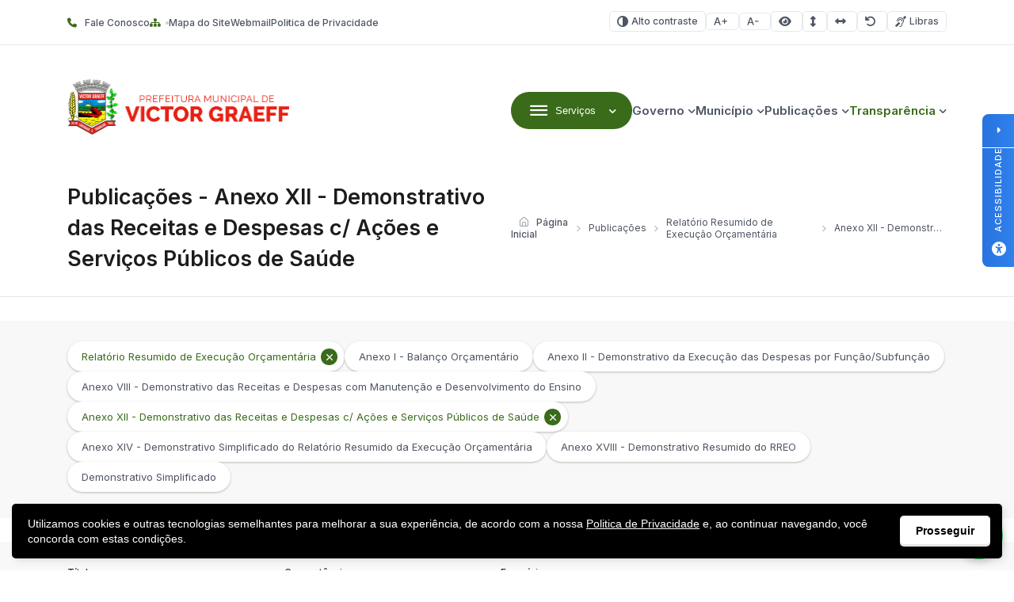

--- FILE ---
content_type: text/html; charset=UTF-8
request_url: https://victorgraeff.rs.gov.br/publicacoes/demonstrativo-das-receitas-e-despesas-c-acoes-e-servicos-publicos-de-saude/
body_size: 17214
content:
<!DOCTYPE html>

<html lang="pt-BR">

<head>

<meta charset="UTF-8">
<meta name="viewport" content="width=device-width, initial-scale=1.0">
<meta http-equiv="X-UA-Compatible" content="ie=edge">

<title>Arquivos Anexo XII - Demonstrativo das Receitas e Despesas c/ Ações e Serviços Públicos de Saúde - Victor Graeff</title>

<!-- Fonts -->
<link rel="preconnect" href="https://fonts.googleapis.com">
<link rel="preconnect" href="https://fonts.gstatic.com" crossorigin>
<link href="https://fonts.googleapis.com/css2?family=Inter:wght@100..900&display=swap" rel="stylesheet">

<meta name='robots' content='index, follow, max-image-preview:large, max-snippet:-1, max-video-preview:-1' />

<!-- Google Tag Manager for WordPress by gtm4wp.com -->
<script data-cfasync="false" data-pagespeed-no-defer>
	var gtm4wp_datalayer_name = "dataLayer";
	var dataLayer = dataLayer || [];
</script>
<!-- End Google Tag Manager for WordPress by gtm4wp.com -->
	<!-- This site is optimized with the Yoast SEO plugin v26.7 - https://yoast.com/wordpress/plugins/seo/ -->
	<title>Arquivos Anexo XII - Demonstrativo das Receitas e Despesas c/ Ações e Serviços Públicos de Saúde - Victor Graeff</title>
	<link rel="canonical" href="https://victorgraeff.rs.gov.br/publicacoes/112-relatorio-resumido-de-execucao-orcamentaria/demonstrativo-das-receitas-e-despesas-c-acoes-e-servicos-publicos-de-saude/" />
	<meta property="og:locale" content="pt_BR" />
	<meta property="og:type" content="article" />
	<meta property="og:title" content="Arquivos Anexo XII - Demonstrativo das Receitas e Despesas c/ Ações e Serviços Públicos de Saúde - Victor Graeff" />
	<meta property="og:url" content="https://victorgraeff.rs.gov.br/publicacoes/112-relatorio-resumido-de-execucao-orcamentaria/demonstrativo-das-receitas-e-despesas-c-acoes-e-servicos-publicos-de-saude/" />
	<meta property="og:site_name" content="Victor Graeff" />
	<meta name="twitter:card" content="summary_large_image" />
	<script type="application/ld+json" class="yoast-schema-graph">{"@context":"https://schema.org","@graph":[{"@type":"CollectionPage","@id":"https://victorgraeff.rs.gov.br/publicacoes/112-relatorio-resumido-de-execucao-orcamentaria/demonstrativo-das-receitas-e-despesas-c-acoes-e-servicos-publicos-de-saude/","url":"https://victorgraeff.rs.gov.br/publicacoes/112-relatorio-resumido-de-execucao-orcamentaria/demonstrativo-das-receitas-e-despesas-c-acoes-e-servicos-publicos-de-saude/","name":"Arquivos Anexo XII - Demonstrativo das Receitas e Despesas c/ Ações e Serviços Públicos de Saúde - Victor Graeff","isPartOf":{"@id":"https://victorgraeff.rs.gov.br/#website"},"breadcrumb":{"@id":"https://victorgraeff.rs.gov.br/publicacoes/112-relatorio-resumido-de-execucao-orcamentaria/demonstrativo-das-receitas-e-despesas-c-acoes-e-servicos-publicos-de-saude/#breadcrumb"},"inLanguage":"pt-BR"},{"@type":"BreadcrumbList","@id":"https://victorgraeff.rs.gov.br/publicacoes/112-relatorio-resumido-de-execucao-orcamentaria/demonstrativo-das-receitas-e-despesas-c-acoes-e-servicos-publicos-de-saude/#breadcrumb","itemListElement":[{"@type":"ListItem","position":1,"name":"Início","item":"https://victorgraeff.rs.gov.br/"},{"@type":"ListItem","position":2,"name":"Relatório Resumido de Execução Orçamentária","item":"https://victorgraeff.rs.gov.br/publicacoes/112-relatorio-resumido-de-execucao-orcamentaria/"},{"@type":"ListItem","position":3,"name":"Anexo XII - Demonstrativo das Receitas e Despesas c/ Ações e Serviços Públicos de Saúde"}]},{"@type":"WebSite","@id":"https://victorgraeff.rs.gov.br/#website","url":"https://victorgraeff.rs.gov.br/","name":"Victor Graeff","description":"Agência UpSide","publisher":{"@id":"https://victorgraeff.rs.gov.br/#organization"},"potentialAction":[{"@type":"SearchAction","target":{"@type":"EntryPoint","urlTemplate":"https://victorgraeff.rs.gov.br/?s={search_term_string}"},"query-input":{"@type":"PropertyValueSpecification","valueRequired":true,"valueName":"search_term_string"}}],"inLanguage":"pt-BR"},{"@type":"Organization","@id":"https://victorgraeff.rs.gov.br/#organization","name":"Victor Graeff","url":"https://victorgraeff.rs.gov.br/","logo":{"@type":"ImageObject","inLanguage":"pt-BR","@id":"https://victorgraeff.rs.gov.br/#/schema/logo/image/","url":"https://victorgraeff.rs.gov.br/wp-content/uploads/sites/23/2017/03/cropped-victor-graeff-logo.png","contentUrl":"https://victorgraeff.rs.gov.br/wp-content/uploads/sites/23/2017/03/cropped-victor-graeff-logo.png","width":563,"height":140,"caption":"Victor Graeff"},"image":{"@id":"https://victorgraeff.rs.gov.br/#/schema/logo/image/"}}]}</script>
	<!-- / Yoast SEO plugin. -->


<link rel='dns-prefetch' href='//cdn.jsdelivr.net' />
<link rel='dns-prefetch' href='//cdnjs.cloudflare.com' />
<link rel="alternate" type="application/rss+xml" title="Feed para Victor Graeff &raquo;" href="https://victorgraeff.rs.gov.br/feed/" />
<link rel="alternate" type="application/rss+xml" title="Feed de comentários para Victor Graeff &raquo;" href="https://victorgraeff.rs.gov.br/comments/feed/" />
<link rel="alternate" type="application/rss+xml" title="Feed para Victor Graeff &raquo; Anexo XII - Demonstrativo das Receitas e Despesas c/ Ações e Serviços Públicos de Saúde Categoria - Publicações" href="https://victorgraeff.rs.gov.br/publicacoes/112-relatorio-resumido-de-execucao-orcamentaria/demonstrativo-das-receitas-e-despesas-c-acoes-e-servicos-publicos-de-saude/feed/" />
<style id='wp-img-auto-sizes-contain-inline-css'>
img:is([sizes=auto i],[sizes^="auto," i]){contain-intrinsic-size:3000px 1500px}
/*# sourceURL=wp-img-auto-sizes-contain-inline-css */
</style>

<style id='wp-emoji-styles-inline-css'>

	img.wp-smiley, img.emoji {
		display: inline !important;
		border: none !important;
		box-shadow: none !important;
		height: 1em !important;
		width: 1em !important;
		margin: 0 0.07em !important;
		vertical-align: -0.1em !important;
		background: none !important;
		padding: 0 !important;
	}
/*# sourceURL=wp-emoji-styles-inline-css */
</style>
<link rel='stylesheet' id='wp-block-library-css' href='https://victorgraeff.rs.gov.br/wp-includes/css/dist/block-library/style.min.css?ver=6.9' media='all' />
<style id='global-styles-inline-css'>
:root{--wp--preset--aspect-ratio--square: 1;--wp--preset--aspect-ratio--4-3: 4/3;--wp--preset--aspect-ratio--3-4: 3/4;--wp--preset--aspect-ratio--3-2: 3/2;--wp--preset--aspect-ratio--2-3: 2/3;--wp--preset--aspect-ratio--16-9: 16/9;--wp--preset--aspect-ratio--9-16: 9/16;--wp--preset--color--black: #000000;--wp--preset--color--cyan-bluish-gray: #abb8c3;--wp--preset--color--white: #ffffff;--wp--preset--color--pale-pink: #f78da7;--wp--preset--color--vivid-red: #cf2e2e;--wp--preset--color--luminous-vivid-orange: #ff6900;--wp--preset--color--luminous-vivid-amber: #fcb900;--wp--preset--color--light-green-cyan: #7bdcb5;--wp--preset--color--vivid-green-cyan: #00d084;--wp--preset--color--pale-cyan-blue: #8ed1fc;--wp--preset--color--vivid-cyan-blue: #0693e3;--wp--preset--color--vivid-purple: #9b51e0;--wp--preset--gradient--vivid-cyan-blue-to-vivid-purple: linear-gradient(135deg,rgb(6,147,227) 0%,rgb(155,81,224) 100%);--wp--preset--gradient--light-green-cyan-to-vivid-green-cyan: linear-gradient(135deg,rgb(122,220,180) 0%,rgb(0,208,130) 100%);--wp--preset--gradient--luminous-vivid-amber-to-luminous-vivid-orange: linear-gradient(135deg,rgb(252,185,0) 0%,rgb(255,105,0) 100%);--wp--preset--gradient--luminous-vivid-orange-to-vivid-red: linear-gradient(135deg,rgb(255,105,0) 0%,rgb(207,46,46) 100%);--wp--preset--gradient--very-light-gray-to-cyan-bluish-gray: linear-gradient(135deg,rgb(238,238,238) 0%,rgb(169,184,195) 100%);--wp--preset--gradient--cool-to-warm-spectrum: linear-gradient(135deg,rgb(74,234,220) 0%,rgb(151,120,209) 20%,rgb(207,42,186) 40%,rgb(238,44,130) 60%,rgb(251,105,98) 80%,rgb(254,248,76) 100%);--wp--preset--gradient--blush-light-purple: linear-gradient(135deg,rgb(255,206,236) 0%,rgb(152,150,240) 100%);--wp--preset--gradient--blush-bordeaux: linear-gradient(135deg,rgb(254,205,165) 0%,rgb(254,45,45) 50%,rgb(107,0,62) 100%);--wp--preset--gradient--luminous-dusk: linear-gradient(135deg,rgb(255,203,112) 0%,rgb(199,81,192) 50%,rgb(65,88,208) 100%);--wp--preset--gradient--pale-ocean: linear-gradient(135deg,rgb(255,245,203) 0%,rgb(182,227,212) 50%,rgb(51,167,181) 100%);--wp--preset--gradient--electric-grass: linear-gradient(135deg,rgb(202,248,128) 0%,rgb(113,206,126) 100%);--wp--preset--gradient--midnight: linear-gradient(135deg,rgb(2,3,129) 0%,rgb(40,116,252) 100%);--wp--preset--font-size--small: 13px;--wp--preset--font-size--medium: 20px;--wp--preset--font-size--large: 36px;--wp--preset--font-size--x-large: 42px;--wp--preset--spacing--20: 0.44rem;--wp--preset--spacing--30: 0.67rem;--wp--preset--spacing--40: 1rem;--wp--preset--spacing--50: 1.5rem;--wp--preset--spacing--60: 2.25rem;--wp--preset--spacing--70: 3.38rem;--wp--preset--spacing--80: 5.06rem;--wp--preset--shadow--natural: 6px 6px 9px rgba(0, 0, 0, 0.2);--wp--preset--shadow--deep: 12px 12px 50px rgba(0, 0, 0, 0.4);--wp--preset--shadow--sharp: 6px 6px 0px rgba(0, 0, 0, 0.2);--wp--preset--shadow--outlined: 6px 6px 0px -3px rgb(255, 255, 255), 6px 6px rgb(0, 0, 0);--wp--preset--shadow--crisp: 6px 6px 0px rgb(0, 0, 0);}:where(.is-layout-flex){gap: 0.5em;}:where(.is-layout-grid){gap: 0.5em;}body .is-layout-flex{display: flex;}.is-layout-flex{flex-wrap: wrap;align-items: center;}.is-layout-flex > :is(*, div){margin: 0;}body .is-layout-grid{display: grid;}.is-layout-grid > :is(*, div){margin: 0;}:where(.wp-block-columns.is-layout-flex){gap: 2em;}:where(.wp-block-columns.is-layout-grid){gap: 2em;}:where(.wp-block-post-template.is-layout-flex){gap: 1.25em;}:where(.wp-block-post-template.is-layout-grid){gap: 1.25em;}.has-black-color{color: var(--wp--preset--color--black) !important;}.has-cyan-bluish-gray-color{color: var(--wp--preset--color--cyan-bluish-gray) !important;}.has-white-color{color: var(--wp--preset--color--white) !important;}.has-pale-pink-color{color: var(--wp--preset--color--pale-pink) !important;}.has-vivid-red-color{color: var(--wp--preset--color--vivid-red) !important;}.has-luminous-vivid-orange-color{color: var(--wp--preset--color--luminous-vivid-orange) !important;}.has-luminous-vivid-amber-color{color: var(--wp--preset--color--luminous-vivid-amber) !important;}.has-light-green-cyan-color{color: var(--wp--preset--color--light-green-cyan) !important;}.has-vivid-green-cyan-color{color: var(--wp--preset--color--vivid-green-cyan) !important;}.has-pale-cyan-blue-color{color: var(--wp--preset--color--pale-cyan-blue) !important;}.has-vivid-cyan-blue-color{color: var(--wp--preset--color--vivid-cyan-blue) !important;}.has-vivid-purple-color{color: var(--wp--preset--color--vivid-purple) !important;}.has-black-background-color{background-color: var(--wp--preset--color--black) !important;}.has-cyan-bluish-gray-background-color{background-color: var(--wp--preset--color--cyan-bluish-gray) !important;}.has-white-background-color{background-color: var(--wp--preset--color--white) !important;}.has-pale-pink-background-color{background-color: var(--wp--preset--color--pale-pink) !important;}.has-vivid-red-background-color{background-color: var(--wp--preset--color--vivid-red) !important;}.has-luminous-vivid-orange-background-color{background-color: var(--wp--preset--color--luminous-vivid-orange) !important;}.has-luminous-vivid-amber-background-color{background-color: var(--wp--preset--color--luminous-vivid-amber) !important;}.has-light-green-cyan-background-color{background-color: var(--wp--preset--color--light-green-cyan) !important;}.has-vivid-green-cyan-background-color{background-color: var(--wp--preset--color--vivid-green-cyan) !important;}.has-pale-cyan-blue-background-color{background-color: var(--wp--preset--color--pale-cyan-blue) !important;}.has-vivid-cyan-blue-background-color{background-color: var(--wp--preset--color--vivid-cyan-blue) !important;}.has-vivid-purple-background-color{background-color: var(--wp--preset--color--vivid-purple) !important;}.has-black-border-color{border-color: var(--wp--preset--color--black) !important;}.has-cyan-bluish-gray-border-color{border-color: var(--wp--preset--color--cyan-bluish-gray) !important;}.has-white-border-color{border-color: var(--wp--preset--color--white) !important;}.has-pale-pink-border-color{border-color: var(--wp--preset--color--pale-pink) !important;}.has-vivid-red-border-color{border-color: var(--wp--preset--color--vivid-red) !important;}.has-luminous-vivid-orange-border-color{border-color: var(--wp--preset--color--luminous-vivid-orange) !important;}.has-luminous-vivid-amber-border-color{border-color: var(--wp--preset--color--luminous-vivid-amber) !important;}.has-light-green-cyan-border-color{border-color: var(--wp--preset--color--light-green-cyan) !important;}.has-vivid-green-cyan-border-color{border-color: var(--wp--preset--color--vivid-green-cyan) !important;}.has-pale-cyan-blue-border-color{border-color: var(--wp--preset--color--pale-cyan-blue) !important;}.has-vivid-cyan-blue-border-color{border-color: var(--wp--preset--color--vivid-cyan-blue) !important;}.has-vivid-purple-border-color{border-color: var(--wp--preset--color--vivid-purple) !important;}.has-vivid-cyan-blue-to-vivid-purple-gradient-background{background: var(--wp--preset--gradient--vivid-cyan-blue-to-vivid-purple) !important;}.has-light-green-cyan-to-vivid-green-cyan-gradient-background{background: var(--wp--preset--gradient--light-green-cyan-to-vivid-green-cyan) !important;}.has-luminous-vivid-amber-to-luminous-vivid-orange-gradient-background{background: var(--wp--preset--gradient--luminous-vivid-amber-to-luminous-vivid-orange) !important;}.has-luminous-vivid-orange-to-vivid-red-gradient-background{background: var(--wp--preset--gradient--luminous-vivid-orange-to-vivid-red) !important;}.has-very-light-gray-to-cyan-bluish-gray-gradient-background{background: var(--wp--preset--gradient--very-light-gray-to-cyan-bluish-gray) !important;}.has-cool-to-warm-spectrum-gradient-background{background: var(--wp--preset--gradient--cool-to-warm-spectrum) !important;}.has-blush-light-purple-gradient-background{background: var(--wp--preset--gradient--blush-light-purple) !important;}.has-blush-bordeaux-gradient-background{background: var(--wp--preset--gradient--blush-bordeaux) !important;}.has-luminous-dusk-gradient-background{background: var(--wp--preset--gradient--luminous-dusk) !important;}.has-pale-ocean-gradient-background{background: var(--wp--preset--gradient--pale-ocean) !important;}.has-electric-grass-gradient-background{background: var(--wp--preset--gradient--electric-grass) !important;}.has-midnight-gradient-background{background: var(--wp--preset--gradient--midnight) !important;}.has-small-font-size{font-size: var(--wp--preset--font-size--small) !important;}.has-medium-font-size{font-size: var(--wp--preset--font-size--medium) !important;}.has-large-font-size{font-size: var(--wp--preset--font-size--large) !important;}.has-x-large-font-size{font-size: var(--wp--preset--font-size--x-large) !important;}
/*# sourceURL=global-styles-inline-css */
</style>

<style id='classic-theme-styles-inline-css'>
/*! This file is auto-generated */
.wp-block-button__link{color:#fff;background-color:#32373c;border-radius:9999px;box-shadow:none;text-decoration:none;padding:calc(.667em + 2px) calc(1.333em + 2px);font-size:1.125em}.wp-block-file__button{background:#32373c;color:#fff;text-decoration:none}
/*# sourceURL=/wp-includes/css/classic-themes.min.css */
</style>
<link rel='stylesheet' id='lgpd-css-css' href='https://victorgraeff.rs.gov.br/wp-content/plugins/lgpd-upside/assets/css/style.css?ver=6.9' media='all' />
<link rel='stylesheet' id='upsd_whatsapp-css' href='https://victorgraeff.rs.gov.br/wp-content/plugins/whatsapp-upside/assets/css/upsd_whatsapp.css?ver=1.0' media='all' />
<link rel='stylesheet' id='pon-style-css' href='https://victorgraeff.rs.gov.br/wp-content/themes/prefeituraonline_v3/style.css?ver=3.0.26' media='all' />
<link rel='stylesheet' id='pon-icons-css' href='https://victorgraeff.rs.gov.br/wp-content/themes/prefeituraonline_v3/assets/css/icons.css?ver=3.0.26' media='all' />
<link rel='stylesheet' id='font-awesome-css' href='https://cdnjs.cloudflare.com/ajax/libs/font-awesome/6.5.2/css/all.min.css?ver=3.0.26' media='all' />
<link rel='stylesheet' id='pon-swiper-css' href='https://cdn.jsdelivr.net/npm/swiper@11/swiper-bundle.min.css?ver=3.0.26' media='all' />
<link rel='stylesheet' id='pon-main-style-css' href='https://victorgraeff.rs.gov.br/wp-content/themes/prefeituraonline_v3/assets/css/style.css?ver=3.0.26' media='all' />
<link rel='stylesheet' id='pon-mobile-style-css' href='https://victorgraeff.rs.gov.br/wp-content/themes/prefeituraonline_v3/assets/css/mobile.css?ver=3.0.26' media='all' />
<link rel='stylesheet' id='fancybox-css-css' href='https://victorgraeff.rs.gov.br/wp-content/themes/prefeituraonline_v3/assets/js/fancybox/fancybox.css?ver=6.9' media='all' />
<script src="https://victorgraeff.rs.gov.br/wp-includes/js/jquery/jquery.min.js?ver=3.7.1" id="jquery-core-js"></script>
<script src="https://victorgraeff.rs.gov.br/wp-includes/js/jquery/jquery-migrate.min.js?ver=3.4.1" id="jquery-migrate-js"></script>
<script src="https://victorgraeff.rs.gov.br/wp-content/plugins/lgpd-upside/assets/js/cookie.min.js?ver=6.9" id="lgpd-cookie-js"></script>
<script src="https://victorgraeff.rs.gov.br/wp-content/plugins/lgpd-upside/assets/js/main.js?ver=6.9" id="lgpd-main-js"></script>
<link rel="https://api.w.org/" href="https://victorgraeff.rs.gov.br/wp-json/" /><link rel="alternate" title="JSON" type="application/json" href="https://victorgraeff.rs.gov.br/wp-json/wp/v2/publicacoes/201" /><link rel="EditURI" type="application/rsd+xml" title="RSD" href="https://victorgraeff.rs.gov.br/xmlrpc.php?rsd" />
<meta name="generator" content="WordPress 6.9" />
<!-- Stream WordPress user activity plugin v4.1.1 -->
<script src='https://prefonline.com.br/?dm=f792e1adb54afeb90cde036c056de3ca&amp;action=load&amp;blogid=23&amp;siteid=1&amp;t=1103105758&amp;back=https%3A%2F%2Fvictorgraeff.rs.gov.br%2Fpublicacoes%2Fdemonstrativo-das-receitas-e-despesas-c-acoes-e-servicos-publicos-de-saude%2F' type='text/javascript'></script>
<!-- Google Tag Manager for WordPress by gtm4wp.com -->
<!-- GTM Container placement set to automatic -->
<script data-cfasync="false" data-pagespeed-no-defer>
	var dataLayer_content = {"pagePostType":false,"pagePostType2":"tax-","pageCategory":[]};
	dataLayer.push( dataLayer_content );
</script>
<script data-cfasync="false" data-pagespeed-no-defer>
(function(w,d,s,l,i){w[l]=w[l]||[];w[l].push({'gtm.start':
new Date().getTime(),event:'gtm.js'});var f=d.getElementsByTagName(s)[0],
j=d.createElement(s),dl=l!='dataLayer'?'&l='+l:'';j.async=true;j.src=
'//www.googletagmanager.com/gtm.js?id='+i+dl;f.parentNode.insertBefore(j,f);
})(window,document,'script','dataLayer','GTM-52SHC8H');
</script>
<!-- End Google Tag Manager for WordPress by gtm4wp.com -->
<style>
  .hero-search--title { color: #ffffff !important; }
  h1, h2, h3 { color: #1B1C1D !important; }
	h2.hero-search--title { color: #ffffff !important; }
	.search-submit {background-color:#3A6B1B !important;}
  p { color: #58595A !important; }
  .btn-primary { background-color: #3A6B1B !important; color: #ffffff !important; }
	.card-download--btn {background-color: #ffffff !important; color: #3A6B1B !important;}
	a:hover {color: #E72012 !important;}
	.image-featured--title {color: #fff !important;}
	.image-featured--subtitle {color: #fff !important;}
	:root {
	--color-primary: #3A6B1B;
    --color-secondary: #EAECEF;
    --color-line: #E5E8EC;
    --white: #FFF;
    --gray: #4E5564;
    --light-gray: #8E94A3;
    --dark-gray: #292B2E;
    --light-bg: #F8F8F8;
    --footer-color-bg: #F8F8F8;
    --footer-color-text: #1B1C1D;
	!important
		
	}
	.pon-hero-search .hero-search {
		background: rgba(0, 0, 0, 0.01) !important;
	}
	:root{
		--f-spinner-color-2:regba(0,0,0,0.01)
	}
	.cards--header, .cards--title {
		color: #fff !important;
	}

	
	.sub-menu { width: 220px !important;}
	@media (max-width: 768px) {
		img.entered.litespeed-loaded{
			width:200px;
		}
		
		.pon-newsletter .newsletter--info {
			flex: none;
		}
		.pon-filters::after {
			left: unset;
		}
	}
	
	
</style>

<!-- Google Tag Manager -->
<script>(function(w,d,s,l,i){w[l]=w[l]||[];w[l].push({'gtm.start':
new Date().getTime(),event:'gtm.js'});var f=d.getElementsByTagName(s)[0],
j=d.createElement(s),dl=l!='dataLayer'?'&l='+l:'';j.async=true;j.src=
'https://www.googletagmanager.com/gtm.js?id='+i+dl;f.parentNode.insertBefore(j,f);
})(window,document,'script','dataLayer','GTM-52SHC8H');</script>
<!-- End Google Tag Manager -->
<link rel="icon" href="https://victorgraeff.rs.gov.br/wp-content/uploads/sites/23/2017/03/cropped-cropped-victor-graeff-logo-32x32.png" sizes="32x32" />
<link rel="icon" href="https://victorgraeff.rs.gov.br/wp-content/uploads/sites/23/2017/03/cropped-cropped-victor-graeff-logo-192x192.png" sizes="192x192" />
<link rel="apple-touch-icon" href="https://victorgraeff.rs.gov.br/wp-content/uploads/sites/23/2017/03/cropped-cropped-victor-graeff-logo-180x180.png" />
<meta name="msapplication-TileImage" content="https://victorgraeff.rs.gov.br/wp-content/uploads/sites/23/2017/03/cropped-cropped-victor-graeff-logo-270x270.png" />
		<style id="wp-custom-css">
			 
.card--item {
  width: 250px !important;
}
.pon-block .pon-box-icon{
	
}


 .newsletter--form form label {
	color: #fff !important;
	font-family: 'Inter', sans-serif;
}		</style>
		
<link rel='stylesheet' id='block-acf-pon-accessibility-css' href='https://victorgraeff.rs.gov.br/wp-content/themes/prefeituraonline_v3/source/blocks/accessibility/css/style.css?ver=6.7.0.2' media='all' />
</head>

<body class="archive tax-publicacoes term-demonstrativo-das-receitas-e-despesas-c-acoes-e-servicos-publicos-de-saude term-201 wp-custom-logo wp-theme-prefeituraonline_v3 piotnetforms-edit">

<header class="pon-header">

    <div class="pon-toolbar">

        <div class="container">

            <nav class="pon-nav-links">
                <ul id="menu-menu-topo" class="menu"><li id="menu-item-291" class="menu-item menu-item-type-post_type menu-item-object-page menu-item-291"><a href="https://victorgraeff.rs.gov.br/fale-conosco/" class="null"><i class="fa fa-phone" aria-hidden="true"></i>Fale Conosco</a></li>
<li id="menu-item-290" class="menu-item menu-item-type-post_type menu-item-object-page menu-item-290"><a href="https://victorgraeff.rs.gov.br/mapa-do-site/" class="null"><i class="fa fa-sitemap" aria-hidden="true"></i>Mapa do Site</a></li>
<li id="menu-item-57684" class="menu-item menu-item-type-custom menu-item-object-custom menu-item-57684"><a href="http://webmail.victorgraeff.rs.gov.br" class="null">Webmail</a></li>
<li id="menu-item-54589" class="menu-item menu-item-type-post_type menu-item-object-page menu-item-privacy-policy menu-item-54589"><a rel="privacy-policy" href="https://victorgraeff.rs.gov.br/politica-de-privacidade/" class="null">Politica de Privacidade</a></li>
</ul>            </nav>

            
			<nav class="pon-nav-accessibility">
                <ul>
    	
						<li>
						<a class="btn btn-sm btn-outline pon-high-contrast" href="#">
							<i class="icon-contrast"></i> Alto contraste
						</a>
					</li>
		
						<li>
						<a class="btn btn-sm btn-outline" href="#" title="Aumentar o tamanho da fonte" data-type="plus">
							<i class="icon-font-plus"></i>
							<span class="sr-only">Aumentar fonte</span>
						</a>
					</li>
					<li>
						<a class="btn btn-sm btn-outline" href="#" title="Diminuir o tamanho da fonte" data-type="minus">
							<i class="icon-font-minus"></i>
							<span class="sr-only">Diminuir fonte</span>
						</a>
					</li>
			
						<li>
						<a href="#" title="Ative a visualização da área selecionada" class="selected-area btn btn-sm btn-outline">
							<i class="fa fa-eye"></i>
							<span class="sr-only">Área selecionada</span>
						</a>
					</li>
			
						<li>
						<a href="#" title="Aumentar o espaçamento entre as linhas" class="line-spacing btn btn-sm btn-outline">
							<i class="fa fa-arrows-alt-v"></i>
							<span class="sr-only">Espaçamento de linha</span>
						</a>
					</li>
			
						<li>
						<a href="#" title="Aumentar o espaço entre os caracteres" class="char-spacing btn btn-sm btn-outline">
							<i class="fa fa-arrows-alt-h"></i>
							<span class="sr-only">Espaço dos caracteres</span>
						</a>
					</li>
				
					<li>
						<a href="#" title="Redefina as opções de acessibilidade para a predefinição padrão" class="reset-options inactive btn btn-sm btn-outline">
							<i class="fa fa-undo" title="Redefinir opções de acessibilidade"></i>
							<span class="sr-only">Redefinir</span>
						</a>
					</li>
    
    					<li><a href="#" class="widget-vlibras btn btn-sm btn-outline" title="Ativar widget de Libras"><i class="icon-deaf"></i> Libras</a></li>
	                    
                </ul>
            </nav>


        </div>

    </div>

    <div class="pon-header-main">

        <div class="container">


            <h1 class="pon-site-logo">
                <a href="https://victorgraeff.rs.gov.br/">
                                            <img data-lazyloaded="1" src="[data-uri]" data-src="https://victorgraeff.rs.gov.br/wp-content/uploads/sites/23/2017/03/cropped-victor-graeff-logo.png" width="280" height="100" alt="Victor Graeff"><noscript><img src="https://victorgraeff.rs.gov.br/wp-content/uploads/sites/23/2017/03/cropped-victor-graeff-logo.png" width="280" height="100" alt="Victor Graeff"></noscript>
                        <span class="sr-only">Victor Graeff</span>
                                    </a>
            </h1>

            <nav class="pon-main-nav">

                <div class="pon-menu-dropdown">
                    <button class="btn btn-primary dropdown-toggle" type="button" data-toggle="dropdown" aria-expanded="false">
                        <i class="icon-menu"></i> <span class="btn-label">Serviços</span>
                    </button>
                        <div class="menu-content">

                        <div class="container">

                            <div class="menu-content-header">
                                            <a href="#" class="megamenu-0 menu-content-active" data-index="0" title="A Prefeitura">
                                    <div class="menu-content-header-title">A Prefeitura</div>
                                    <div class="menu-content-header-description">Clique nos links ao lado para acessar os serviços mais procurados pelo cidadão</div>
                                </a>
                                                <a href="#" class="megamenu-1 " data-index="1" title="Empresa">
                                    <div class="menu-content-header-title">Empresa</div>
                                    <div class="menu-content-header-description">Clique nos links ao lado para acessar os serviços mais procurados pelo cidadão</div>
                                </a>
                                                <a href="#" class="megamenu-2 " data-index="2" title="Servidor">
                                    <div class="menu-content-header-title">Servidor</div>
                                    <div class="menu-content-header-description">Clique nos links ao lado para acessar os serviços mais procurados pelo cidadão</div>
                                </a>
                                                <a href="#" class="megamenu-3 " data-index="3" title="Cultura e Turismo">
                                    <div class="menu-content-header-title">Cultura e Turismo</div>
                                    <div class="menu-content-header-description">Clique nos links ao lado para acessar os serviços mais procurados pelo cidadão</div>
                                </a>
                                            </div>
                            <div class="menu-content-content">
                                            <div class="menu-content-content-0 menu-content-active">
                                    <div class="menu-content-content-menu">
                                        <div class="menu-servicos-container"><ul id="menu-servicos" class="menu"><li id="menu-item-45727" class="menu-item menu-item-type-custom menu-item-object-custom menu-item-45727"><a href="https://victorgraeff.govbr.cloud:8443/cidadao" class="null"><i></i>CIDADÃO ONLINE</a></li>
<li id="menu-item-45726" class="menu-item menu-item-type-custom menu-item-object-custom menu-item-45726"><a href="https://victorgraeff.govbr.cloud:8443/deiss" class="null"><i></i>DEISS</a></li>
<li id="menu-item-45729" class="menu-item menu-item-type-custom menu-item-object-custom menu-item-45729"><a href="https://victorgraeff.govbr.cloud:8443/cidadao/servlet/br.com.cetil.ar.jvlle.hcarnealvara?1" class="null"><i></i>IPTU/Taxas de Fisc. &#8211; Funcionamento</a></li>
<li id="menu-item-60606" class="menu-item menu-item-type-custom menu-item-object-custom menu-item-60606"><a href="https://victorgraeff.govbr.cloud:8443/cidadao/servlet/br.com.cetil.ar.jvlle.hatendimento" class="null">Certidão Negativa de Débitos</a></li>
</ul></div>                                    </div>
                                    <div class="menu-content-content-image">
                                        <!-- <h3 class="menu-content-content-title">A Prefeitura</h3> -->
                                        <img data-lazyloaded="1" src="[data-uri]" data-src="https://victorgraeff.rs.gov.br/wp-content/uploads/sites/23/2025/07/euamovictorgraeff-2.png" alt="A Prefeitura" /><noscript><img src="https://victorgraeff.rs.gov.br/wp-content/uploads/sites/23/2025/07/euamovictorgraeff-2.png" alt="A Prefeitura" /></noscript>
                                    </div>
                                </div>
                                                <div class="menu-content-content-1 ">
                                    <div class="menu-content-content-menu">
                                        <h5>Empresa</h5><div class="menu-empresa-container"><ul id="menu-empresa" class="menu"><li id="menu-item-502" class="menu-item menu-item-type-custom menu-item-object-custom menu-item-502"><a href="https://victorgraeff.govbr.cloud/pronimtb" class="null">Portal da Transparência</a></li>
<li id="menu-item-3432" class="menu-item menu-item-type-custom menu-item-object-custom menu-item-3432"><a href="https://victorgraeff.govbr.cloud/nfse.portal" class="null">NFS-e</a></li>
</ul></div>                                    </div>
                                    <div class="menu-content-content-image">
                                        <!-- <h3 class="menu-content-content-title">Empresa</h3> -->
                                        <img data-lazyloaded="1" src="[data-uri]" data-src="https://victorgraeff.rs.gov.br/wp-content/uploads/sites/23/2025/07/praca01-1.png" alt="Empresa" /><noscript><img src="https://victorgraeff.rs.gov.br/wp-content/uploads/sites/23/2025/07/praca01-1.png" alt="Empresa" /></noscript>
                                    </div>
                                </div>
                                                <div class="menu-content-content-2 ">
                                    <div class="menu-content-content-menu">
                                        <h5>Servidor</h5><div class="menu-servidor-container"><ul id="menu-servidor" class="menu"><li id="menu-item-3433" class="menu-item menu-item-type-custom menu-item-object-custom menu-item-3433"><a href="https://victorgraeff.govbr.cloud/pronimtb" class="null">Portal da Transparência</a></li>
<li id="menu-item-45702" class="menu-item menu-item-type-custom menu-item-object-custom menu-item-45702"><a href="https://nuvem.cidade360.cloud/pmvictorgraeff/" class="null">GOV-CLOUD</a></li>
<li id="menu-item-47652" class="menu-item menu-item-type-custom menu-item-object-custom menu-item-47652"><a href="https://esus.victorgraeff.rs.gov.br/" class="null">E-SUS</a></li>
<li id="menu-item-53721" class="menu-item menu-item-type-custom menu-item-object-custom menu-item-53721"><a href="https://webmail2.copreltelecom.com.br/" class="null">Webmail</a></li>
<li id="menu-item-64824" class="menu-item menu-item-type-custom menu-item-object-custom menu-item-64824"><a href="https://victorgraeff.govbr.cloud/portalacesso/login.aspx">CIDADE360</a></li>
<li id="menu-item-64827" class="menu-item menu-item-type-custom menu-item-object-custom menu-item-64827"><a href="https://csiga.governancabrasil.com.br/loginUsuario.php">Atendimento 360</a></li>
</ul></div>                                    </div>
                                    <div class="menu-content-content-image">
                                        <!-- <h3 class="menu-content-content-title">Servidor</h3> -->
                                        <img data-lazyloaded="1" src="[data-uri]" data-src="https://victorgraeff.rs.gov.br/wp-content/uploads/sites/23/2025/07/praca01-1-1.png" alt="Servidor" /><noscript><img src="https://victorgraeff.rs.gov.br/wp-content/uploads/sites/23/2025/07/praca01-1-1.png" alt="Servidor" /></noscript>
                                    </div>
                                </div>
                                                <div class="menu-content-content-3 ">
                                    <div class="menu-content-content-menu">
                                        <h5>Turista</h5><div class="menu-turista-container"><ul id="menu-turista" class="menu"><li id="menu-item-510" class="menu-item menu-item-type-post_type menu-item-object-page menu-item-510"><a href="https://victorgraeff.rs.gov.br/o-municipio/historico/" class="null">História do Município</a></li>
<li id="menu-item-511" class="menu-item menu-item-type-post_type menu-item-object-page menu-item-511"><a href="https://victorgraeff.rs.gov.br/cultura-e-turismo/calendario-de-eventos/" class="null">Calendário de Eventos</a></li>
<li id="menu-item-515" class="menu-item menu-item-type-post_type menu-item-object-page menu-item-515"><a href="https://victorgraeff.rs.gov.br/cultura-e-turismo/pontos-turisticos/" class="null">Pontos Turísticos</a></li>
<li id="menu-item-516" class="menu-item menu-item-type-post_type menu-item-object-page menu-item-516"><a href="https://victorgraeff.rs.gov.br/fale-conosco/" class="null">Fale Conosco</a></li>
</ul></div>                                    </div>
                                    <div class="menu-content-content-image">
                                        <!-- <h3 class="menu-content-content-title">Cultura e Turismo</h3> -->
                                        <img data-lazyloaded="1" src="[data-uri]" data-src="https://victorgraeff.rs.gov.br/wp-content/uploads/sites/23/2025/07/praca01-2.png" alt="Cultura e Turismo" /><noscript><img src="https://victorgraeff.rs.gov.br/wp-content/uploads/sites/23/2025/07/praca01-2.png" alt="Cultura e Turismo" /></noscript>
                                    </div>
                                </div>
                                            </div>
                        </div>

                    </div>
                    </div>

                <ul id="menu-menu-principal" class="menu-nav"><li id="menu-item-113" class="menu-item menu-item-type-post_type menu-item-object-page menu-item-has-children menu-item-113"><a href="https://victorgraeff.rs.gov.br/governo/" class="null">Governo</a>
<ul class="sub-menu">
	<li id="menu-item-114" class="menu-item menu-item-type-post_type menu-item-object-page menu-item-114"><a href="https://victorgraeff.rs.gov.br/governo/administracao-municipal/" class="null">Administração Municipal</a></li>
	<li id="menu-item-53464" class="menu-item menu-item-type-post_type menu-item-object-page menu-item-53464"><a href="https://victorgraeff.rs.gov.br/governo/estrutura-administrativa/" class="null">Estrutura Administrativa</a></li>
	<li id="menu-item-59934" class="menu-item menu-item-type-post_type menu-item-object-page menu-item-59934"><a href="https://victorgraeff.rs.gov.br/governo/secretarias/" class="null">Secretarias</a></li>
</ul>
</li>
<li id="menu-item-59598" class="menu-item menu-item-type-custom menu-item-object-custom menu-item-has-children menu-item-59598"><a href="#" class="null">Município</a>
<ul class="sub-menu">
	<li id="menu-item-668" class="menu-item menu-item-type-post_type menu-item-object-page menu-item-668"><a href="https://victorgraeff.rs.gov.br/pagina-inicial/praca/" class="null">A Praça</a></li>
	<li id="menu-item-21" class="menu-item menu-item-type-post_type menu-item-object-page menu-item-21"><a href="https://victorgraeff.rs.gov.br/o-municipio/historico/" class="null">Histórico</a></li>
	<li id="menu-item-24" class="menu-item menu-item-type-post_type menu-item-object-page menu-item-24"><a href="https://victorgraeff.rs.gov.br/o-municipio/localizacao/" class="null">Localização</a></li>
	<li id="menu-item-37" class="menu-item menu-item-type-post_type menu-item-object-page menu-item-37"><a href="https://victorgraeff.rs.gov.br/o-municipio/estatisticas/" class="null">Estatísticas</a></li>
</ul>
</li>
<li id="menu-item-190" class="menu-item menu-item-type-custom menu-item-object-custom menu-item-has-children menu-item-190"><a href="#" class="null">Publicações</a>
<ul class="sub-menu">
	<li id="menu-item-66088" class="menu-item menu-item-type-custom menu-item-object-custom menu-item-66088"><a href="https://victorgraeff.rs.gov.br/wp-content/uploads/sites/23/2026/01/Relatorio-de-gestao-anual-2025-Ouvidoria.pdf" class="null">Gestão Anual Ouvidoria</a></li>
	<li id="menu-item-66070" class="menu-item menu-item-type-custom menu-item-object-custom menu-item-66070"><a href="https://victorgraeff.rs.gov.br/wp-content/uploads/sites/23/2025/12/Plano-Anual-de-Compras-PAC-2026-1-2.pdf" class="null">Plano Anual de Contratações</a></li>
	<li id="menu-item-54704" class="menu-item menu-item-type-taxonomy menu-item-object-publicacoes menu-item-54704"><a href="https://victorgraeff.rs.gov.br/publicacoes/lei-aldir-blanc/" class="null">Lei Aldir Blanc</a></li>
	<li id="menu-item-557" class="menu-item menu-item-type-taxonomy menu-item-object-publicacoes menu-item-557"><a href="https://victorgraeff.rs.gov.br/publicacoes/editais/" class="null">Editais</a></li>
	<li id="menu-item-3382" class="menu-item menu-item-type-taxonomy menu-item-object-publicacoes menu-item-3382"><a href="https://victorgraeff.rs.gov.br/publicacoes/113-gestao-fiscal/" class="null">Gestão Fiscal</a></li>
	<li id="menu-item-5206" class="menu-item menu-item-type-custom menu-item-object-custom menu-item-5206"><a href="http://cespro.com.br/visualizarLegislacao.php?cdMunicipio=8058" class="null">Leis e Decretos</a></li>
	<li id="menu-item-560" class="menu-item menu-item-type-taxonomy menu-item-object-publicacoes menu-item-560"><a href="https://victorgraeff.rs.gov.br/publicacoes/portarias-e-decretos/" class="null">Portarias e Decretos</a></li>
	<li id="menu-item-3387" class="menu-item menu-item-type-taxonomy menu-item-object-publicacoes current-publicacoes-ancestor menu-item-3387"><a href="https://victorgraeff.rs.gov.br/publicacoes/112-relatorio-resumido-de-execucao-orcamentaria/" class="null">Relatório Resumido de Execução Orçamentária</a></li>
	<li id="menu-item-4039" class="menu-item menu-item-type-taxonomy menu-item-object-publicacoes menu-item-4039"><a href="https://victorgraeff.rs.gov.br/publicacoes/multas/" class="null">Multas</a></li>
	<li id="menu-item-6620" class="menu-item menu-item-type-taxonomy menu-item-object-publicacoes menu-item-6620"><a href="https://victorgraeff.rs.gov.br/publicacoes/contabeis/" class="null">Contas de Gestão Anual</a></li>
</ul>
</li>
<li id="menu-item-142" class="menu-item menu-item-type-post_type menu-item-object-page menu-item-has-children menu-item-142"><a href="https://victorgraeff.rs.gov.br/transparencia/" class="btn btn-link">Transparência</a>
<ul class="sub-menu">
	<li id="menu-item-546" class="menu-item menu-item-type-custom menu-item-object-custom menu-item-546"><a href="https://victorgraeff.govbr.cloud/pronimtb" class="null">Portal da Transparência</a></li>
	<li id="menu-item-53577" class="menu-item menu-item-type-post_type menu-item-object-page menu-item-53577"><a href="https://victorgraeff.rs.gov.br/acesso-a-informacao-sic/" class="null">Acesso a Informação – SIC</a></li>
</ul>
</li>
</ul>
            </nav>

            <nav class="pon-mobile-nav">

                <button class="btn btn-link btn-menu-mobile" type="button" data-toggle="dropdown" aria-expanded="false">
                    <i class="icon-menu"></i>
                    <i class="icon-close"></i>
                </button>

                
                <div class="menu-mobile">

                    <div class="menu-mobile-search">
                        <form role="search" method="get" class="search-form" action="https://victorgraeff.rs.gov.br/">
				<label>
					<span class="screen-reader-text">Pesquisar por:</span>
					<input type="search" class="search-field" placeholder="Pesquisar &hellip;" value="" name="s" />
				</label>
				<input type="submit" class="search-submit" value="Pesquisar" />
			</form>                    </div>

                    <div class="menu-mobile-navs">
                      <div class="menu-mobile-nav main-menu-mobile">
                        <ul id="menu-menu-principal-1" class="menu-nav"><li class="menu-item menu-item-type-post_type menu-item-object-page menu-item-has-children menu-item-113"><a href="https://victorgraeff.rs.gov.br/governo/" class="null">Governo</a>
<ul class="sub-menu">
	<li class="menu-item menu-item-type-post_type menu-item-object-page menu-item-114"><a href="https://victorgraeff.rs.gov.br/governo/administracao-municipal/" class="null">Administração Municipal</a></li>
	<li class="menu-item menu-item-type-post_type menu-item-object-page menu-item-53464"><a href="https://victorgraeff.rs.gov.br/governo/estrutura-administrativa/" class="null">Estrutura Administrativa</a></li>
	<li class="menu-item menu-item-type-post_type menu-item-object-page menu-item-59934"><a href="https://victorgraeff.rs.gov.br/governo/secretarias/" class="null">Secretarias</a></li>
</ul>
</li>
<li class="menu-item menu-item-type-custom menu-item-object-custom menu-item-has-children menu-item-59598"><a href="#" class="null">Município</a>
<ul class="sub-menu">
	<li class="menu-item menu-item-type-post_type menu-item-object-page menu-item-668"><a href="https://victorgraeff.rs.gov.br/pagina-inicial/praca/" class="null">A Praça</a></li>
	<li class="menu-item menu-item-type-post_type menu-item-object-page menu-item-21"><a href="https://victorgraeff.rs.gov.br/o-municipio/historico/" class="null">Histórico</a></li>
	<li class="menu-item menu-item-type-post_type menu-item-object-page menu-item-24"><a href="https://victorgraeff.rs.gov.br/o-municipio/localizacao/" class="null">Localização</a></li>
	<li class="menu-item menu-item-type-post_type menu-item-object-page menu-item-37"><a href="https://victorgraeff.rs.gov.br/o-municipio/estatisticas/" class="null">Estatísticas</a></li>
</ul>
</li>
<li class="menu-item menu-item-type-custom menu-item-object-custom menu-item-has-children menu-item-190"><a href="#" class="null">Publicações</a>
<ul class="sub-menu">
	<li class="menu-item menu-item-type-custom menu-item-object-custom menu-item-66088"><a href="https://victorgraeff.rs.gov.br/wp-content/uploads/sites/23/2026/01/Relatorio-de-gestao-anual-2025-Ouvidoria.pdf" class="null">Gestão Anual Ouvidoria</a></li>
	<li class="menu-item menu-item-type-custom menu-item-object-custom menu-item-66070"><a href="https://victorgraeff.rs.gov.br/wp-content/uploads/sites/23/2025/12/Plano-Anual-de-Compras-PAC-2026-1-2.pdf" class="null">Plano Anual de Contratações</a></li>
	<li class="menu-item menu-item-type-taxonomy menu-item-object-publicacoes menu-item-54704"><a href="https://victorgraeff.rs.gov.br/publicacoes/lei-aldir-blanc/" class="null">Lei Aldir Blanc</a></li>
	<li class="menu-item menu-item-type-taxonomy menu-item-object-publicacoes menu-item-557"><a href="https://victorgraeff.rs.gov.br/publicacoes/editais/" class="null">Editais</a></li>
	<li class="menu-item menu-item-type-taxonomy menu-item-object-publicacoes menu-item-3382"><a href="https://victorgraeff.rs.gov.br/publicacoes/113-gestao-fiscal/" class="null">Gestão Fiscal</a></li>
	<li class="menu-item menu-item-type-custom menu-item-object-custom menu-item-5206"><a href="http://cespro.com.br/visualizarLegislacao.php?cdMunicipio=8058" class="null">Leis e Decretos</a></li>
	<li class="menu-item menu-item-type-taxonomy menu-item-object-publicacoes menu-item-560"><a href="https://victorgraeff.rs.gov.br/publicacoes/portarias-e-decretos/" class="null">Portarias e Decretos</a></li>
	<li class="menu-item menu-item-type-taxonomy menu-item-object-publicacoes current-publicacoes-ancestor menu-item-3387"><a href="https://victorgraeff.rs.gov.br/publicacoes/112-relatorio-resumido-de-execucao-orcamentaria/" class="null">Relatório Resumido de Execução Orçamentária</a></li>
	<li class="menu-item menu-item-type-taxonomy menu-item-object-publicacoes menu-item-4039"><a href="https://victorgraeff.rs.gov.br/publicacoes/multas/" class="null">Multas</a></li>
	<li class="menu-item menu-item-type-taxonomy menu-item-object-publicacoes menu-item-6620"><a href="https://victorgraeff.rs.gov.br/publicacoes/contabeis/" class="null">Contas de Gestão Anual</a></li>
</ul>
</li>
<li class="menu-item menu-item-type-post_type menu-item-object-page menu-item-has-children menu-item-142"><a href="https://victorgraeff.rs.gov.br/transparencia/" class="btn btn-link">Transparência</a>
<ul class="sub-menu">
	<li class="menu-item menu-item-type-custom menu-item-object-custom menu-item-546"><a href="https://victorgraeff.govbr.cloud/pronimtb" class="null">Portal da Transparência</a></li>
	<li class="menu-item menu-item-type-post_type menu-item-object-page menu-item-53577"><a href="https://victorgraeff.rs.gov.br/acesso-a-informacao-sic/" class="null">Acesso a Informação – SIC</a></li>
</ul>
</li>
</ul>                      </div>
                                                <div class="menu-mobile-nav active">
                            <a href="#" class="menu-mobile-title">A Prefeitura</a>
                            <div class="menu-mobile-content">
                                <div class="menu-servicos-container"><ul id="menu-servicos" class="menu"><li id="menu-item-45727" class="menu-item menu-item-type-custom menu-item-object-custom menu-item-45727"><a href="https://victorgraeff.govbr.cloud:8443/cidadao" class="null"><i></i>CIDADÃO ONLINE</a></li>
<li id="menu-item-45726" class="menu-item menu-item-type-custom menu-item-object-custom menu-item-45726"><a href="https://victorgraeff.govbr.cloud:8443/deiss" class="null"><i></i>DEISS</a></li>
<li id="menu-item-45729" class="menu-item menu-item-type-custom menu-item-object-custom menu-item-45729"><a href="https://victorgraeff.govbr.cloud:8443/cidadao/servlet/br.com.cetil.ar.jvlle.hcarnealvara?1" class="null"><i></i>IPTU/Taxas de Fisc. &#8211; Funcionamento</a></li>
<li id="menu-item-60606" class="menu-item menu-item-type-custom menu-item-object-custom menu-item-60606"><a href="https://victorgraeff.govbr.cloud:8443/cidadao/servlet/br.com.cetil.ar.jvlle.hatendimento" class="null">Certidão Negativa de Débitos</a></li>
</ul></div>                            </div>
                        </div>
                                                <div class="menu-mobile-nav ">
                            <a href="#" class="menu-mobile-title">Empresa</a>
                            <div class="menu-mobile-content">
                                <h5>Empresa</h5><div class="menu-empresa-container"><ul id="menu-empresa" class="menu"><li id="menu-item-502" class="menu-item menu-item-type-custom menu-item-object-custom menu-item-502"><a href="https://victorgraeff.govbr.cloud/pronimtb" class="null">Portal da Transparência</a></li>
<li id="menu-item-3432" class="menu-item menu-item-type-custom menu-item-object-custom menu-item-3432"><a href="https://victorgraeff.govbr.cloud/nfse.portal" class="null">NFS-e</a></li>
</ul></div>                            </div>
                        </div>
                                                <div class="menu-mobile-nav ">
                            <a href="#" class="menu-mobile-title">Servidor</a>
                            <div class="menu-mobile-content">
                                <h5>Servidor</h5><div class="menu-servidor-container"><ul id="menu-servidor" class="menu"><li id="menu-item-3433" class="menu-item menu-item-type-custom menu-item-object-custom menu-item-3433"><a href="https://victorgraeff.govbr.cloud/pronimtb" class="null">Portal da Transparência</a></li>
<li id="menu-item-45702" class="menu-item menu-item-type-custom menu-item-object-custom menu-item-45702"><a href="https://nuvem.cidade360.cloud/pmvictorgraeff/" class="null">GOV-CLOUD</a></li>
<li id="menu-item-47652" class="menu-item menu-item-type-custom menu-item-object-custom menu-item-47652"><a href="https://esus.victorgraeff.rs.gov.br/" class="null">E-SUS</a></li>
<li id="menu-item-53721" class="menu-item menu-item-type-custom menu-item-object-custom menu-item-53721"><a href="https://webmail2.copreltelecom.com.br/" class="null">Webmail</a></li>
<li id="menu-item-64824" class="menu-item menu-item-type-custom menu-item-object-custom menu-item-64824"><a href="https://victorgraeff.govbr.cloud/portalacesso/login.aspx">CIDADE360</a></li>
<li id="menu-item-64827" class="menu-item menu-item-type-custom menu-item-object-custom menu-item-64827"><a href="https://csiga.governancabrasil.com.br/loginUsuario.php">Atendimento 360</a></li>
</ul></div>                            </div>
                        </div>
                                                <div class="menu-mobile-nav ">
                            <a href="#" class="menu-mobile-title">Cultura e Turismo</a>
                            <div class="menu-mobile-content">
                                <h5>Turista</h5><div class="menu-turista-container"><ul id="menu-turista" class="menu"><li id="menu-item-510" class="menu-item menu-item-type-post_type menu-item-object-page menu-item-510"><a href="https://victorgraeff.rs.gov.br/o-municipio/historico/" class="null">História do Município</a></li>
<li id="menu-item-511" class="menu-item menu-item-type-post_type menu-item-object-page menu-item-511"><a href="https://victorgraeff.rs.gov.br/cultura-e-turismo/calendario-de-eventos/" class="null">Calendário de Eventos</a></li>
<li id="menu-item-515" class="menu-item menu-item-type-post_type menu-item-object-page menu-item-515"><a href="https://victorgraeff.rs.gov.br/cultura-e-turismo/pontos-turisticos/" class="null">Pontos Turísticos</a></li>
<li id="menu-item-516" class="menu-item menu-item-type-post_type menu-item-object-page menu-item-516"><a href="https://victorgraeff.rs.gov.br/fale-conosco/" class="null">Fale Conosco</a></li>
</ul></div>                            </div>
                        </div>
                                            </div>

                    

<nav class="pon-social-nav">
    <ul>
        <li><a target="_blank" href="https://www.facebook.com/prefeituradevictorgraeff"><i class="icon-facebook-f"></i> <span class="sr-only">Facebook</span></a></li>        <li><a target="_blank" href="https://www.instagram.com/prefeituradevictorgraeff/"><i class="icon-instagram"></i> <span class="sr-only">Instagram</span></a></li>                                    
    </ul>
</nav>


                </div>

                
            </nav>

        </div>

    </div>

</header>

<section class="pon-page-wrap" role="document">    

	<main class="pon-page-main">        

        <header class="page--header">

            <div class="container">

                <h2 class="page--title">Publicações - Anexo XII - Demonstrativo das Receitas e Despesas c/ Ações e Serviços Públicos de Saúde</h2>

                <div class="page--breadcrumb"><ul class="breadcrumb"><li class="item"><a href="https://victorgraeff.rs.gov.br"><i class="icon-home"></i>Página Inicial</a></li><li class="seperator"><i class="icon-separator"></i></li><li class="item item-cat item-custom-post-type-publicacao"><a href="https://victorgraeff.rs.gov.br/publicacoes/">Publicações</a></li><li class="seperator"><i class="icon-separator"></i></li><li class="item"><a href="https://victorgraeff.rs.gov.br/publicacoes/112-relatorio-resumido-de-execucao-orcamentaria/">Relatório Resumido de Execução Orçamentária</a></li><li class="seperator"><i class="icon-separator"></i></li><li class="item item-current">Anexo XII - Demonstrativo das Receitas e Despesas c/ Ações e Serviços Públicos de Saúde</li></ul></div>
            
            </div>

        </header>

        <div class="page--content">

            <div class="container">

                
<section class="pon-block pon-filters filters-buttons"> 
    
        
    <div class="container">         

        <a class="btn btn-secondary active" href="https://victorgraeff.rs.gov.br/publicacoes/112-relatorio-resumido-de-execucao-orcamentaria/">Relatório Resumido de Execução Orçamentária</a><a class="btn btn-secondary " href="https://victorgraeff.rs.gov.br/publicacoes/112-relatorio-resumido-de-execucao-orcamentaria/115-anexo-i-balanco-orcamentario/">Anexo I - Balanço Orçamentário</a><a class="btn btn-secondary " href="https://victorgraeff.rs.gov.br/publicacoes/112-relatorio-resumido-de-execucao-orcamentaria/116-anexo-ii-demonstrativo-da-execucao-das-despesas-por-funcaosubfuncao/">Anexo II - Demonstrativo da Execução das Despesas por Função/Subfunção</a><a class="btn btn-secondary " href="https://victorgraeff.rs.gov.br/publicacoes/112-relatorio-resumido-de-execucao-orcamentaria/117-anexo-viii-demonstrativo-das-receitas-e-despesas-com-manutencao-e-desenvolvimento-do-ensino/">Anexo VIII - Demonstrativo das Receitas e Despesas com Manutenção e Desenvolvimento do Ensino</a><a class="btn btn-secondary active" href="https://victorgraeff.rs.gov.br/publicacoes/112-relatorio-resumido-de-execucao-orcamentaria/demonstrativo-das-receitas-e-despesas-c-acoes-e-servicos-publicos-de-saude/">Anexo XII - Demonstrativo das Receitas e Despesas c/ Ações e Serviços Públicos de Saúde</a><a class="btn btn-secondary " href="https://victorgraeff.rs.gov.br/publicacoes/112-relatorio-resumido-de-execucao-orcamentaria/127-anexo-xiv-demonstrativo-das-receitas-de-alienacao-de-ativos-e-aplicacao-de-recursos/">Anexo XIV - Demonstrativo Simplificado do Relatório Resumido da Execução Orçamentária</a><a class="btn btn-secondary " href="https://victorgraeff.rs.gov.br/publicacoes/112-relatorio-resumido-de-execucao-orcamentaria/124-anexo-xviii-demonstrativo-resumido-do-rreo/">Anexo XVIII - Demonstrativo Resumido do RREO</a><a class="btn btn-secondary " href="https://victorgraeff.rs.gov.br/publicacoes/112-relatorio-resumido-de-execucao-orcamentaria/148-demonstrativo-simplificado/">Demonstrativo Simplificado</a>               

    </div>

</section>                
                
<section class="pon-block pon-filters">

    <form action="" method="get">
        
        
        
        
                    <label>Título: <input type="text" name="_titulo" value=""></label>
                        <label>Competência: <select name="_competencia"><option value="">Todos as competências</option></select></label>
            <label>Exercício: <select name="_exercicio"><option value="">Todos os exercícios</option><option value="2027">2027</option><option value="2026">2026</option><option value="2025">2025</option><option value="2024">2024</option><option value="2023">2023</option><option value="2022">2022</option><option value="2021">2021</option><option value="2020">2020</option><option value="2019">2019</option><option value="2018">2018</option><option value="2017">2017</option><option value="2016">2016</option><option value="2015">2015</option><option value="2014">2014</option><option value="2013">2013</option><option value="2012">2012</option><option value="2011">2011</option><option value="2010">2010</option><option value="2009">2009</option><option value="2008">2008</option><option value="2007">2007</option><option value="2006">2006</option><option value="2005">2005</option><option value="2004">2004</option><option value="2003">2003</option><option value="2002">2002</option><option value="2001">2001</option><option value="2000">2000</option></select></label>
                    

                
        <button type="submit" class="btn btn-filter">Buscar</button>

        <input type="hidden" name="filters" value="1">
        <input type="hidden" name="filter_type" value="publicacoes">

    </form>

</section>
                
                    <p>Não existe conteúdo cadastrado para essa categoria.</p>
            
                            
            </div>

        </div>
        
        
<footer class="page--footer">

	<div class="container">

		<a id="back-page" class="btn btn-secondary" href="https://victorgraeff.rs.gov.br/"><i class="icon-arrow-left"></i> Voltar a página anterior</a>

		<nav class="pon-share-nav">
			
			<p>Compartilhe essa página:</p>
			
			<ul>
				<li><a class="btn btn-secondary" href="https://api.whatsapp.com/send?phone=&text=Você pode achar isso interessante: " target="_blank"><i class="icon-whatsapp"></i> Whatsapp</a></li>
				<li><a class="btn btn-secondary" data-share="https://www.facebook.com/sharer/sharer.php?u=" href="#"><i class="icon-facebook"></i> Facebook</a></li>
				<li><a class="btn btn-secondary" data-share="https://www.linkedin.com/shareArticle?url=" href="#"><i class="icon-linkedin"></i> Linkedin</a></li>
				<li><a class="btn btn-secondary" data-share="https://twitter.com/intent/tweet?url=" href="#"><i class="icon-x"></i> X (Twitter)</a></li>
			</ul>
			
		</nav>

	</div>

</footer>

	</main>    

</section>


<footer class="pon-footer">

    
    <div class="container">

        <div class="footer-content">

            <div class="footer-info">
                <div class="footer--item">
                    <i class="icon icon-pin"></i>                
                    <h4>Victor Graeff/RS </h4>
                    <p> Av. João Amann, 690 - CEP: 99350-000</p>                
                </div>
                <div class="footer--item">
                    <i class="icon icon-phone"></i>                
                    <h4>Telefone</h4>
                    <p>(54) 3338.1244 <br> (54) 3338.1242</p>                
                </div>
                <div class="footer--item">
                    <i class="icon icon-envelope"></i>                
                    <h4>E-mail</h4>
                    <p><a href="mailto:prefeitura@prefvictorgraeff.com.br">prefeitura@prefvictorgraeff.com.br</a></p>                
                </div>
                <div class="footer--item">
                    <i class="icon icon-clock"></i>                
                    <h4>Expediente</h4>
                    <p>7:30 às 11:30 de manhã <br> das 13:00 às 17:00 à tarde</p>                
                </div>
            </div>

            <div class="pon-footer-nav">

                <div class="footer-nav">                    
                    <h5>Prefeitura Online</h5><ul id="menu-prefeitura-online" class="menu"><li id="menu-item-486" class="menu-item menu-item-type-post_type menu-item-object-page menu-item-486"><a href="https://victorgraeff.rs.gov.br/o-municipio/" class="null">O Município</a></li>
<li id="menu-item-487" class="menu-item menu-item-type-post_type menu-item-object-page menu-item-487"><a href="https://victorgraeff.rs.gov.br/governo/" class="null">Governo</a></li>
<li id="menu-item-488" class="menu-item menu-item-type-post_type menu-item-object-page menu-item-488"><a href="https://victorgraeff.rs.gov.br/governo/secretarias/" class="null">Secretarias</a></li>
<li id="menu-item-489" class="menu-item menu-item-type-post_type menu-item-object-page menu-item-489"><a href="https://victorgraeff.rs.gov.br/cultura-e-turismo/" class="null">Cultura e Turismo</a></li>
<li id="menu-item-491" class="menu-item menu-item-type-post_type menu-item-object-page menu-item-491"><a href="https://victorgraeff.rs.gov.br/transparencia/" class="null">Transparência</a></li>
<li id="menu-item-492" class="menu-item menu-item-type-post_type menu-item-object-page menu-item-492"><a href="https://victorgraeff.rs.gov.br/fale-conosco/" class="null">Ouvidoria / Fale Conosco</a></li>
<li id="menu-item-54588" class="menu-item menu-item-type-post_type menu-item-object-page menu-item-privacy-policy menu-item-54588"><a rel="privacy-policy" href="https://victorgraeff.rs.gov.br/politica-de-privacidade/" class="null">Politica de Privacidade</a></li>
</ul>                </div>
                <div class="footer-nav">                    
                    <h5>Empresa</h5><ul id="menu-empresa-1" class="menu"><li class="menu-item menu-item-type-custom menu-item-object-custom menu-item-502"><a href="https://victorgraeff.govbr.cloud/pronimtb" class="null">Portal da Transparência</a></li>
<li class="menu-item menu-item-type-custom menu-item-object-custom menu-item-3432"><a href="https://victorgraeff.govbr.cloud/nfse.portal" class="null">NFS-e</a></li>
</ul>                </div>
                <div class="footer-nav">                    
                    <h5>Servidor</h5><ul id="menu-servidor-1" class="menu"><li class="menu-item menu-item-type-custom menu-item-object-custom menu-item-3433"><a href="https://victorgraeff.govbr.cloud/pronimtb" class="null">Portal da Transparência</a></li>
<li class="menu-item menu-item-type-custom menu-item-object-custom menu-item-45702"><a href="https://nuvem.cidade360.cloud/pmvictorgraeff/" class="null">GOV-CLOUD</a></li>
<li class="menu-item menu-item-type-custom menu-item-object-custom menu-item-47652"><a href="https://esus.victorgraeff.rs.gov.br/" class="null">E-SUS</a></li>
<li class="menu-item menu-item-type-custom menu-item-object-custom menu-item-53721"><a href="https://webmail2.copreltelecom.com.br/" class="null">Webmail</a></li>
<li class="menu-item menu-item-type-custom menu-item-object-custom menu-item-64824"><a href="https://victorgraeff.govbr.cloud/portalacesso/login.aspx">CIDADE360</a></li>
<li class="menu-item menu-item-type-custom menu-item-object-custom menu-item-64827"><a href="https://csiga.governancabrasil.com.br/loginUsuario.php">Atendimento 360</a></li>
</ul>                </div>
                <div class="footer-nav">                    
                    <h5>Turista</h5><ul id="menu-turista-1" class="menu"><li class="menu-item menu-item-type-post_type menu-item-object-page menu-item-510"><a href="https://victorgraeff.rs.gov.br/o-municipio/historico/" class="null">História do Município</a></li>
<li class="menu-item menu-item-type-post_type menu-item-object-page menu-item-511"><a href="https://victorgraeff.rs.gov.br/cultura-e-turismo/calendario-de-eventos/" class="null">Calendário de Eventos</a></li>
<li class="menu-item menu-item-type-post_type menu-item-object-page menu-item-515"><a href="https://victorgraeff.rs.gov.br/cultura-e-turismo/pontos-turisticos/" class="null">Pontos Turísticos</a></li>
<li class="menu-item menu-item-type-post_type menu-item-object-page menu-item-516"><a href="https://victorgraeff.rs.gov.br/fale-conosco/" class="null">Fale Conosco</a></li>
</ul>                </div>

            </div>

        </div>
    
    </div>

    <div class="footer-row">

        <div class="container">
            
            <p>2026 &copy;&nbsp; <strong>Victor Graeff</strong>  <span>|</span>  Todos os direitos reservados.  <span>|</span>  <a class="upside" target="_blank" href="https://upside.rs">Feito por upside.rs <i class="icon-upsiders"></i></a></p>

            

<nav class="pon-social-nav">
    <ul>
        <li><a target="_blank" href="https://www.facebook.com/prefeituradevictorgraeff"><i class="icon-facebook-f"></i> <span class="sr-only">Facebook</span></a></li>        <li><a target="_blank" href="https://www.instagram.com/prefeituradevictorgraeff/"><i class="icon-instagram"></i> <span class="sr-only">Instagram</span></a></li>                                    
    </ul>
</nav>

            

        </div>

    </div>
</footer>


<section class="pon-block pon-accessibility">

		
	<div class='widget-vlibras'>
	
				
		<div vw class="enabled">
			<div vw-access-button class="active" style="display:none;"></div>
			<div vw-plugin-wrapper>
				<div class="vw-plugin-top-wrapper"></div>
			</div>
		</div>
		
				
	</div><!-- acessibilidade -->
		
	
		
	<div class="pon-accessibility-floating-menu right">

		<input type="checkbox" id="toggle">
		<label for="toggle">
		<div class="bar-title share--title">
			<span><i class="fa fa-universal-access"></i> Acessibilidade</span>
			<span class="arrow"><i class="fas fa-caret-left"></i></span>
		</div>
		</label>

		<ul class="share--icons" id="elemento-a-ser-mostrado">
			
					<li>
				<a href="#" title="Ativar alto contraste" class="pon-high-contrast">
					<i class="fa fa-adjust"></i>
					<span>Alto contraste</span>
				</a>
							<span class="indiq">alt+c</span>
						</li>
					<li>
				<a href="#" title="Aumentar o tamanho da fonte" data-type="plus">
					<i class="fa fa-plus-circle"></i>
					<span>Aumentar fonte</span>
				</a>
							<span class="indiq">alt+up</span>
						</li>
			<li>
				<a href="#" title="Diminuir o tamanho da fonte" data-type="minus">
					<i class="fa fa-minus-circle"></i>
					<span>Diminuir fonte</span>
				</a>
							<span class="indiq">alt+down</span>
						</li>
					<li>
				<a href="#" title="Ative a visualização da área selecionada" class="selected-area">
					<i class="fa fa-eye"></i>
					<span>Área selecionada</span>
				</a>
							<span class="indiq">alt+f</span>
						</li>
					<li>
				<a href="#" title="Aumentar o espaçamento entre as linhas" class="line-spacing">
					<i class="fa fa-arrows-alt-v"></i>
					<span>Espaçamento de linha</span>
				</a>
							<span class="indiq">alt+e</span>
						</li>
					<li>
				<a href="#" title="Aumente o espaço entre os caracteres" class="char-spacing">
					<i class="fa fa-arrows-alt-h"></i>
					<span>Espaço dos caracteres</span>
				</a>
							<span class="indiq">alt+a</span>
						</li>
					
			<li>
				<a href="#" title="Redefina as opções de acessibilidade para a predefinição padrão" class="reset-options inactive">
					<i class="fa fa-undo" title="Redefinir opções de acessibilidade"></i>
					<span>Redefinir</span>
				</a>
							<span class="indiq">alt+r</span>
						</li>
			
					<span class="btn-vlibras">
				<a href="#" class="widget-vlibras" title="Ativar widget de Libras">
					<img data-lazyloaded="1" src="[data-uri]" data-src="https://victorgraeff.rs.gov.br/wp-content/themes/prefeituraonline_v3/source/blocks/accessibility/images/vlibras.png" alt="Banner para acesso ao widget Libras"><noscript><img src="https://victorgraeff.rs.gov.br/wp-content/themes/prefeituraonline_v3/source/blocks/accessibility/images/vlibras.png" alt="Banner para acesso ao widget Libras"></noscript>
				</a>
			</span>
				</ul>

	</div>
	
</section>



<script type="speculationrules">
{"prefetch":[{"source":"document","where":{"and":[{"href_matches":"/*"},{"not":{"href_matches":["/wp-*.php","/wp-admin/*","/wp-content/uploads/sites/23/*","/wp-content/*","/wp-content/plugins/*","/wp-content/themes/prefeituraonline_v3/*","/*\\?(.+)"]}},{"not":{"selector_matches":"a[rel~=\"nofollow\"]"}},{"not":{"selector_matches":".no-prefetch, .no-prefetch a"}}]},"eagerness":"conservative"}]}
</script>
<div class='upsd__lgpd__render' style='--background: #000000; --color: #ffffff; --btn--background: #ffffff; --btn--color: #000000;'><div class='render__text'>Utilizamos cookies e outras tecnologias semelhantes para melhorar a sua experiência, de acordo com a nossa <a href='https://victorgraeff.rs.gov.br/politica-de-privacidade/' target='_blank'>Politica de Privacidade</a> e, ao continuar navegando, você concorda com estas condições.</div><a class='render__btn'>Prosseguir</a></div><a href='https://api.whatsapp.com/send?phone=5554999154712&text=Ol%C3%A1%2C+vim+do+site+da+prefeitura+para+iniciar+uma+conversa' target='_blank' class='upsd__whatsapp right'><svg viewBox='-23 -21 682 682.66669' xmlns='http://www.w3.org/2000/svg'><path d='m544.386719 93.007812c-59.875-59.945312-139.503907-92.9726558-224.335938-93.007812-174.804687 0-317.070312 142.261719-317.140625 317.113281-.023437 55.894531 14.578125 110.457031 42.332032 158.550781l-44.992188 164.335938 168.121094-44.101562c46.324218 25.269531 98.476562 38.585937 151.550781 38.601562h.132813c174.785156 0 317.066406-142.273438 317.132812-317.132812.035156-84.742188-32.921875-164.417969-92.800781-224.359376zm-224.335938 487.933594h-.109375c-47.296875-.019531-93.683594-12.730468-134.160156-36.742187l-9.621094-5.714844-99.765625 26.171875 26.628907-97.269531-6.269532-9.972657c-26.386718-41.96875-40.320312-90.476562-40.296875-140.28125.054688-145.332031 118.304688-263.570312 263.699219-263.570312 70.40625.023438 136.589844 27.476562 186.355469 77.300781s77.15625 116.050781 77.132812 186.484375c-.0625 145.34375-118.304687 263.59375-263.59375 263.59375zm144.585938-197.417968c-7.921875-3.96875-46.882813-23.132813-54.148438-25.78125-7.257812-2.644532-12.546875-3.960938-17.824219 3.96875-5.285156 7.929687-20.46875 25.78125-25.09375 31.066406-4.625 5.289062-9.242187 5.953125-17.167968 1.984375-7.925782-3.964844-33.457032-12.335938-63.726563-39.332031-23.554687-21.011719-39.457031-46.960938-44.082031-54.890626-4.617188-7.9375-.039062-11.8125 3.476562-16.171874 8.578126-10.652344 17.167969-21.820313 19.808594-27.105469 2.644532-5.289063 1.320313-9.917969-.664062-13.882813-1.976563-3.964844-17.824219-42.96875-24.425782-58.839844-6.4375-15.445312-12.964843-13.359374-17.832031-13.601562-4.617187-.230469-9.902343-.277344-15.1875-.277344-5.28125 0-13.867187 1.980469-21.132812 9.917969-7.261719 7.933594-27.730469 27.101563-27.730469 66.105469s28.394531 76.683594 32.355469 81.972656c3.960937 5.289062 55.878906 85.328125 135.367187 119.648438 18.90625 8.171874 33.664063 13.042968 45.175782 16.695312 18.984374 6.03125 36.253906 5.179688 49.910156 3.140625 15.226562-2.277344 46.878906-19.171875 53.488281-37.679687 6.601563-18.511719 6.601563-34.375 4.617187-37.683594-1.976562-3.304688-7.261718-5.285156-15.183593-9.253906zm0 0'/></svg></a>
<!-- Google Tag Manager (noscript) -->
<noscript><iframe data-lazyloaded="1" src="about:blank" data-src="https://www.googletagmanager.com/ns.html?id=GTM-52SHC8H"
height="0" width="0" style="display:none;visibility:hidden"></iframe><noscript><iframe src="https://www.googletagmanager.com/ns.html?id=GTM-52SHC8H"
height="0" width="0" style="display:none;visibility:hidden"></iframe></noscript></noscript>
<!-- End Google Tag Manager (noscript) -->
<script src="https://cdn.jsdelivr.net/npm/swiper@11/swiper-bundle.min.js?ver=6.9" id="pon-swiper-js-js"></script>
<script id="pon-main-js-js-extra">
var accessibility_settings = {"accessibility_id":"block_6c0685416d8e443ce4a2f1ff7945c676","accessibility_vlibras_status":"1","accessibility_floating_menu":"1","accessibility_menu":"1"};
var accessibility_settings = {"accessibility_id":"block_80cc66649ee27b2f3e35698637a200c0","accessibility_vlibras_status":"1","accessibility_floating_menu":"1","accessibility_menu":"1"};
//# sourceURL=pon-main-js-js-extra
</script>
<script src="https://victorgraeff.rs.gov.br/wp-content/themes/prefeituraonline_v3/assets/js/main.js?ver=6.9" id="pon-main-js-js"></script>
<script src="https://victorgraeff.rs.gov.br/wp-content/themes/prefeituraonline_v3/assets/js/fancybox/fancybox.umd.js?ver=6.9" id="fancybox-js-js"></script>
<script id="fancybox-js-js-after">
Fancybox.bind("[data-fancybox]");
//# sourceURL=fancybox-js-js-after
</script>
<script src="https://victorgraeff.rs.gov.br/wp-content/themes/prefeituraonline_v3/assets/js/key.min.js?ver%5B0%5D=jquery" id="key-js-js"></script>
<script src="https://vlibras.gov.br/app/vlibras-plugin.js?ver=6.9" id="vlibras-js-js"></script>
<script src="https://victorgraeff.rs.gov.br/wp-content/themes/prefeituraonline_v3/source/blocks/accessibility/js/script.js?ver=6.9" id="accessibility-js-js"></script>
<script id="wp-emoji-settings" type="application/json">
{"baseUrl":"https://s.w.org/images/core/emoji/17.0.2/72x72/","ext":".png","svgUrl":"https://s.w.org/images/core/emoji/17.0.2/svg/","svgExt":".svg","source":{"concatemoji":"https://victorgraeff.rs.gov.br/wp-includes/js/wp-emoji-release.min.js?ver=6.9"}}
</script>
<script type="module">
/*! This file is auto-generated */
const a=JSON.parse(document.getElementById("wp-emoji-settings").textContent),o=(window._wpemojiSettings=a,"wpEmojiSettingsSupports"),s=["flag","emoji"];function i(e){try{var t={supportTests:e,timestamp:(new Date).valueOf()};sessionStorage.setItem(o,JSON.stringify(t))}catch(e){}}function c(e,t,n){e.clearRect(0,0,e.canvas.width,e.canvas.height),e.fillText(t,0,0);t=new Uint32Array(e.getImageData(0,0,e.canvas.width,e.canvas.height).data);e.clearRect(0,0,e.canvas.width,e.canvas.height),e.fillText(n,0,0);const a=new Uint32Array(e.getImageData(0,0,e.canvas.width,e.canvas.height).data);return t.every((e,t)=>e===a[t])}function p(e,t){e.clearRect(0,0,e.canvas.width,e.canvas.height),e.fillText(t,0,0);var n=e.getImageData(16,16,1,1);for(let e=0;e<n.data.length;e++)if(0!==n.data[e])return!1;return!0}function u(e,t,n,a){switch(t){case"flag":return n(e,"\ud83c\udff3\ufe0f\u200d\u26a7\ufe0f","\ud83c\udff3\ufe0f\u200b\u26a7\ufe0f")?!1:!n(e,"\ud83c\udde8\ud83c\uddf6","\ud83c\udde8\u200b\ud83c\uddf6")&&!n(e,"\ud83c\udff4\udb40\udc67\udb40\udc62\udb40\udc65\udb40\udc6e\udb40\udc67\udb40\udc7f","\ud83c\udff4\u200b\udb40\udc67\u200b\udb40\udc62\u200b\udb40\udc65\u200b\udb40\udc6e\u200b\udb40\udc67\u200b\udb40\udc7f");case"emoji":return!a(e,"\ud83e\u1fac8")}return!1}function f(e,t,n,a){let r;const o=(r="undefined"!=typeof WorkerGlobalScope&&self instanceof WorkerGlobalScope?new OffscreenCanvas(300,150):document.createElement("canvas")).getContext("2d",{willReadFrequently:!0}),s=(o.textBaseline="top",o.font="600 32px Arial",{});return e.forEach(e=>{s[e]=t(o,e,n,a)}),s}function r(e){var t=document.createElement("script");t.src=e,t.defer=!0,document.head.appendChild(t)}a.supports={everything:!0,everythingExceptFlag:!0},new Promise(t=>{let n=function(){try{var e=JSON.parse(sessionStorage.getItem(o));if("object"==typeof e&&"number"==typeof e.timestamp&&(new Date).valueOf()<e.timestamp+604800&&"object"==typeof e.supportTests)return e.supportTests}catch(e){}return null}();if(!n){if("undefined"!=typeof Worker&&"undefined"!=typeof OffscreenCanvas&&"undefined"!=typeof URL&&URL.createObjectURL&&"undefined"!=typeof Blob)try{var e="postMessage("+f.toString()+"("+[JSON.stringify(s),u.toString(),c.toString(),p.toString()].join(",")+"));",a=new Blob([e],{type:"text/javascript"});const r=new Worker(URL.createObjectURL(a),{name:"wpTestEmojiSupports"});return void(r.onmessage=e=>{i(n=e.data),r.terminate(),t(n)})}catch(e){}i(n=f(s,u,c,p))}t(n)}).then(e=>{for(const n in e)a.supports[n]=e[n],a.supports.everything=a.supports.everything&&a.supports[n],"flag"!==n&&(a.supports.everythingExceptFlag=a.supports.everythingExceptFlag&&a.supports[n]);var t;a.supports.everythingExceptFlag=a.supports.everythingExceptFlag&&!a.supports.flag,a.supports.everything||((t=a.source||{}).concatemoji?r(t.concatemoji):t.wpemoji&&t.twemoji&&(r(t.twemoji),r(t.wpemoji)))});
//# sourceURL=https://victorgraeff.rs.gov.br/wp-includes/js/wp-emoji-loader.min.js
</script>

<script data-no-optimize="1">window.lazyLoadOptions=Object.assign({},{threshold:300},window.lazyLoadOptions||{});!function(t,e){"object"==typeof exports&&"undefined"!=typeof module?module.exports=e():"function"==typeof define&&define.amd?define(e):(t="undefined"!=typeof globalThis?globalThis:t||self).LazyLoad=e()}(this,function(){"use strict";function e(){return(e=Object.assign||function(t){for(var e=1;e<arguments.length;e++){var n,a=arguments[e];for(n in a)Object.prototype.hasOwnProperty.call(a,n)&&(t[n]=a[n])}return t}).apply(this,arguments)}function o(t){return e({},at,t)}function l(t,e){return t.getAttribute(gt+e)}function c(t){return l(t,vt)}function s(t,e){return function(t,e,n){e=gt+e;null!==n?t.setAttribute(e,n):t.removeAttribute(e)}(t,vt,e)}function i(t){return s(t,null),0}function r(t){return null===c(t)}function u(t){return c(t)===_t}function d(t,e,n,a){t&&(void 0===a?void 0===n?t(e):t(e,n):t(e,n,a))}function f(t,e){et?t.classList.add(e):t.className+=(t.className?" ":"")+e}function _(t,e){et?t.classList.remove(e):t.className=t.className.replace(new RegExp("(^|\\s+)"+e+"(\\s+|$)")," ").replace(/^\s+/,"").replace(/\s+$/,"")}function g(t){return t.llTempImage}function v(t,e){!e||(e=e._observer)&&e.unobserve(t)}function b(t,e){t&&(t.loadingCount+=e)}function p(t,e){t&&(t.toLoadCount=e)}function n(t){for(var e,n=[],a=0;e=t.children[a];a+=1)"SOURCE"===e.tagName&&n.push(e);return n}function h(t,e){(t=t.parentNode)&&"PICTURE"===t.tagName&&n(t).forEach(e)}function a(t,e){n(t).forEach(e)}function m(t){return!!t[lt]}function E(t){return t[lt]}function I(t){return delete t[lt]}function y(e,t){var n;m(e)||(n={},t.forEach(function(t){n[t]=e.getAttribute(t)}),e[lt]=n)}function L(a,t){var o;m(a)&&(o=E(a),t.forEach(function(t){var e,n;e=a,(t=o[n=t])?e.setAttribute(n,t):e.removeAttribute(n)}))}function k(t,e,n){f(t,e.class_loading),s(t,st),n&&(b(n,1),d(e.callback_loading,t,n))}function A(t,e,n){n&&t.setAttribute(e,n)}function O(t,e){A(t,rt,l(t,e.data_sizes)),A(t,it,l(t,e.data_srcset)),A(t,ot,l(t,e.data_src))}function w(t,e,n){var a=l(t,e.data_bg_multi),o=l(t,e.data_bg_multi_hidpi);(a=nt&&o?o:a)&&(t.style.backgroundImage=a,n=n,f(t=t,(e=e).class_applied),s(t,dt),n&&(e.unobserve_completed&&v(t,e),d(e.callback_applied,t,n)))}function x(t,e){!e||0<e.loadingCount||0<e.toLoadCount||d(t.callback_finish,e)}function M(t,e,n){t.addEventListener(e,n),t.llEvLisnrs[e]=n}function N(t){return!!t.llEvLisnrs}function z(t){if(N(t)){var e,n,a=t.llEvLisnrs;for(e in a){var o=a[e];n=e,o=o,t.removeEventListener(n,o)}delete t.llEvLisnrs}}function C(t,e,n){var a;delete t.llTempImage,b(n,-1),(a=n)&&--a.toLoadCount,_(t,e.class_loading),e.unobserve_completed&&v(t,n)}function R(i,r,c){var l=g(i)||i;N(l)||function(t,e,n){N(t)||(t.llEvLisnrs={});var a="VIDEO"===t.tagName?"loadeddata":"load";M(t,a,e),M(t,"error",n)}(l,function(t){var e,n,a,o;n=r,a=c,o=u(e=i),C(e,n,a),f(e,n.class_loaded),s(e,ut),d(n.callback_loaded,e,a),o||x(n,a),z(l)},function(t){var e,n,a,o;n=r,a=c,o=u(e=i),C(e,n,a),f(e,n.class_error),s(e,ft),d(n.callback_error,e,a),o||x(n,a),z(l)})}function T(t,e,n){var a,o,i,r,c;t.llTempImage=document.createElement("IMG"),R(t,e,n),m(c=t)||(c[lt]={backgroundImage:c.style.backgroundImage}),i=n,r=l(a=t,(o=e).data_bg),c=l(a,o.data_bg_hidpi),(r=nt&&c?c:r)&&(a.style.backgroundImage='url("'.concat(r,'")'),g(a).setAttribute(ot,r),k(a,o,i)),w(t,e,n)}function G(t,e,n){var a;R(t,e,n),a=e,e=n,(t=Et[(n=t).tagName])&&(t(n,a),k(n,a,e))}function D(t,e,n){var a;a=t,(-1<It.indexOf(a.tagName)?G:T)(t,e,n)}function S(t,e,n){var a;t.setAttribute("loading","lazy"),R(t,e,n),a=e,(e=Et[(n=t).tagName])&&e(n,a),s(t,_t)}function V(t){t.removeAttribute(ot),t.removeAttribute(it),t.removeAttribute(rt)}function j(t){h(t,function(t){L(t,mt)}),L(t,mt)}function F(t){var e;(e=yt[t.tagName])?e(t):m(e=t)&&(t=E(e),e.style.backgroundImage=t.backgroundImage)}function P(t,e){var n;F(t),n=e,r(e=t)||u(e)||(_(e,n.class_entered),_(e,n.class_exited),_(e,n.class_applied),_(e,n.class_loading),_(e,n.class_loaded),_(e,n.class_error)),i(t),I(t)}function U(t,e,n,a){var o;n.cancel_on_exit&&(c(t)!==st||"IMG"===t.tagName&&(z(t),h(o=t,function(t){V(t)}),V(o),j(t),_(t,n.class_loading),b(a,-1),i(t),d(n.callback_cancel,t,e,a)))}function $(t,e,n,a){var o,i,r=(i=t,0<=bt.indexOf(c(i)));s(t,"entered"),f(t,n.class_entered),_(t,n.class_exited),o=t,i=a,n.unobserve_entered&&v(o,i),d(n.callback_enter,t,e,a),r||D(t,n,a)}function q(t){return t.use_native&&"loading"in HTMLImageElement.prototype}function H(t,o,i){t.forEach(function(t){return(a=t).isIntersecting||0<a.intersectionRatio?$(t.target,t,o,i):(e=t.target,n=t,a=o,t=i,void(r(e)||(f(e,a.class_exited),U(e,n,a,t),d(a.callback_exit,e,n,t))));var e,n,a})}function B(e,n){var t;tt&&!q(e)&&(n._observer=new IntersectionObserver(function(t){H(t,e,n)},{root:(t=e).container===document?null:t.container,rootMargin:t.thresholds||t.threshold+"px"}))}function J(t){return Array.prototype.slice.call(t)}function K(t){return t.container.querySelectorAll(t.elements_selector)}function Q(t){return c(t)===ft}function W(t,e){return e=t||K(e),J(e).filter(r)}function X(e,t){var n;(n=K(e),J(n).filter(Q)).forEach(function(t){_(t,e.class_error),i(t)}),t.update()}function t(t,e){var n,a,t=o(t);this._settings=t,this.loadingCount=0,B(t,this),n=t,a=this,Y&&window.addEventListener("online",function(){X(n,a)}),this.update(e)}var Y="undefined"!=typeof window,Z=Y&&!("onscroll"in window)||"undefined"!=typeof navigator&&/(gle|ing|ro)bot|crawl|spider/i.test(navigator.userAgent),tt=Y&&"IntersectionObserver"in window,et=Y&&"classList"in document.createElement("p"),nt=Y&&1<window.devicePixelRatio,at={elements_selector:".lazy",container:Z||Y?document:null,threshold:300,thresholds:null,data_src:"src",data_srcset:"srcset",data_sizes:"sizes",data_bg:"bg",data_bg_hidpi:"bg-hidpi",data_bg_multi:"bg-multi",data_bg_multi_hidpi:"bg-multi-hidpi",data_poster:"poster",class_applied:"applied",class_loading:"litespeed-loading",class_loaded:"litespeed-loaded",class_error:"error",class_entered:"entered",class_exited:"exited",unobserve_completed:!0,unobserve_entered:!1,cancel_on_exit:!0,callback_enter:null,callback_exit:null,callback_applied:null,callback_loading:null,callback_loaded:null,callback_error:null,callback_finish:null,callback_cancel:null,use_native:!1},ot="src",it="srcset",rt="sizes",ct="poster",lt="llOriginalAttrs",st="loading",ut="loaded",dt="applied",ft="error",_t="native",gt="data-",vt="ll-status",bt=[st,ut,dt,ft],pt=[ot],ht=[ot,ct],mt=[ot,it,rt],Et={IMG:function(t,e){h(t,function(t){y(t,mt),O(t,e)}),y(t,mt),O(t,e)},IFRAME:function(t,e){y(t,pt),A(t,ot,l(t,e.data_src))},VIDEO:function(t,e){a(t,function(t){y(t,pt),A(t,ot,l(t,e.data_src))}),y(t,ht),A(t,ct,l(t,e.data_poster)),A(t,ot,l(t,e.data_src)),t.load()}},It=["IMG","IFRAME","VIDEO"],yt={IMG:j,IFRAME:function(t){L(t,pt)},VIDEO:function(t){a(t,function(t){L(t,pt)}),L(t,ht),t.load()}},Lt=["IMG","IFRAME","VIDEO"];return t.prototype={update:function(t){var e,n,a,o=this._settings,i=W(t,o);{if(p(this,i.length),!Z&&tt)return q(o)?(e=o,n=this,i.forEach(function(t){-1!==Lt.indexOf(t.tagName)&&S(t,e,n)}),void p(n,0)):(t=this._observer,o=i,t.disconnect(),a=t,void o.forEach(function(t){a.observe(t)}));this.loadAll(i)}},destroy:function(){this._observer&&this._observer.disconnect(),K(this._settings).forEach(function(t){I(t)}),delete this._observer,delete this._settings,delete this.loadingCount,delete this.toLoadCount},loadAll:function(t){var e=this,n=this._settings;W(t,n).forEach(function(t){v(t,e),D(t,n,e)})},restoreAll:function(){var e=this._settings;K(e).forEach(function(t){P(t,e)})}},t.load=function(t,e){e=o(e);D(t,e)},t.resetStatus=function(t){i(t)},t}),function(t,e){"use strict";function n(){e.body.classList.add("litespeed_lazyloaded")}function a(){console.log("[LiteSpeed] Start Lazy Load"),o=new LazyLoad(Object.assign({},t.lazyLoadOptions||{},{elements_selector:"[data-lazyloaded]",callback_finish:n})),i=function(){o.update()},t.MutationObserver&&new MutationObserver(i).observe(e.documentElement,{childList:!0,subtree:!0,attributes:!0})}var o,i;t.addEventListener?t.addEventListener("load",a,!1):t.attachEvent("onload",a)}(window,document);</script></body>

</html>

<!-- Page cached by LiteSpeed Cache 7.7 on 2026-01-14 02:11:28 -->